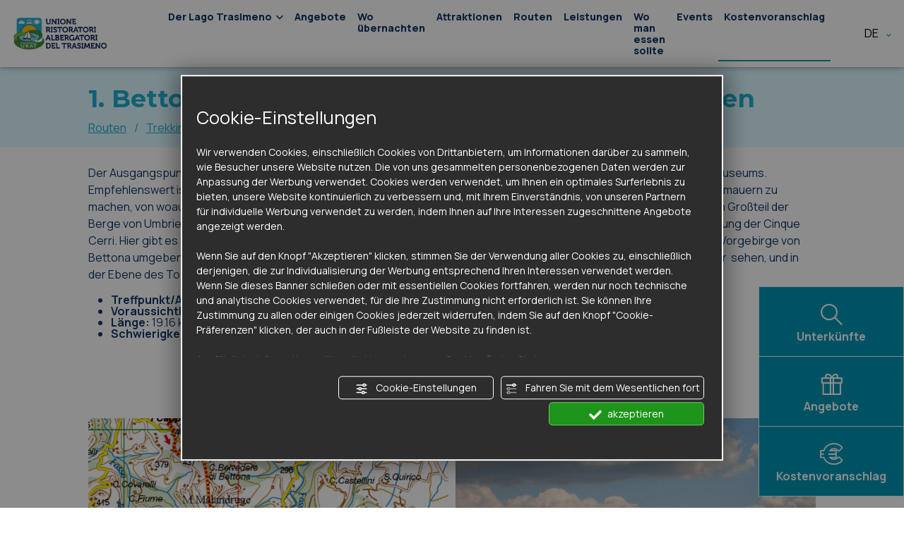

--- FILE ---
content_type: text/html; charset=UTF-8
request_url: https://www.lagotrasimeno.net/de/1-bettona-collemancio-lago-trasimeno-umbrien-s10
body_size: 7696
content:
<!DOCTYPE html>
<html lang="de">
    <head>
        <meta charset="UTF-8">
        <meta name="viewport" content="width=device-width, initial-scale=1">
        <meta name="google-site-verification" content="fhxKH4JbdDilI_g-HmCzerlDs__1HfWB4S23iFvBFBc" />
        <meta name="facebook-domain-verification" content="raipfhxaa7k2lrkcuz0lfn3h8qgiop" />
        
        <link rel="apple-touch-icon" sizes="180x180" href="/favicons/apple-touch-icon.png">
<link rel="icon" type="image/png" sizes="32x32" href="/favicons/favicon-32x32.png">
<link rel="icon" type="image/png" sizes="16x16" href="/favicons/favicon-16x16.png">
<link rel="manifest" href="/favicons/site.webmanifest">
<link rel="mask-icon" href="/favicons/safari-pinned-tab.svg" color="#5bbad5">
<link rel="shortcut icon" href="/favicons/favicon.ico">
<meta name="msapplication-TileColor" content="#00aba9">
<meta name="msapplication-config" content="/favicons/browserconfig.xml">
<meta name="theme-color" content="#ffffff">
            
<title>1. Bettona - Collemancio, Lago Trasimeno, Umbrien, Trekking-Route | Lago Trasimeno Consorzio URAT</title>
<meta name="description" content="Entdecken&#x20;Sie&#x20;jetzt&#x20;die&#x20;besten&#x20;Trekking-Routen&#x20;in&#x20;der&#x20;N&#x00E4;he&#x20;des&#x20;Trasimenischen&#x20;Sees&#x20;wie&#x20;1.&#x20;Bettona&#x20;-&#x20;Collemancio,&#x20;Lago&#x20;Trasimeno,&#x20;Umbrien&#x3A;&#x20;fordern&#x20;Sie&#x20;jetzt&#x20;weitere&#x20;Infos&#x20;an." />
<link rel="canonical" href="https://www.lagotrasimeno.net/de/1-bettona-collemancio-lago-trasimeno-umbrien-s10" />
                    <link rel="alternate" href="https://www.lagotrasimeno.net/it/1-bettona-collemancio-s10" hreflang="it" />
                        <link rel="alternate" href="https://www.lagotrasimeno.net/en/bettona-collemancio-s10" hreflang="en" />
                        <link rel="alternate" href="https://www.lagotrasimeno.net/fr/1-bettona-collemancio-lac-trasimene-ombrie-s10" hreflang="fr" />
                        <link rel="alternate" href="https://www.lagotrasimeno.net/de/1-bettona-collemancio-lago-trasimeno-umbrien-s10" hreflang="de" />
                        <link rel="alternate" href="https://www.lagotrasimeno.net/nl/1-bettona-collemancio-trasimenomeer-umbrie-s10" hreflang="nl" />
    
    <link rel="alternate" href="https://www.lagotrasimeno.net/en/bettona-collemancio-s10" hreflang="x-default" />

        <!-- Google Tag Manager -->
        <script>
        window.dataLayer = window.dataLayer || [];
        function gtag() {
            dataLayer.push(arguments);
        }
   
        gtag("consent", "default", {
            ad_storage: "denied",
            analytics_storage: "denied",
            wait_for_update: 1000 // milliseconds
        });

        // Improve ad click measurement quality (optional)
        gtag('set', 'url_passthrough', true);
  
        // Further redact your ads data (optional)
        gtag("set", "ads_data_redaction", true);

                </script>
        <script>(function(w,d,s,l,i){w[l]=w[l]||[];w[l].push({'gtm.start':
        new Date().getTime(),event:'gtm.js'});var f=d.getElementsByTagName(s)[0],
        j=d.createElement(s),dl=l!='dataLayer'?'&l='+l:'';j.async=true;j.src=
        'https://www.googletagmanager.com/gtm.js?id='+i+dl;f.parentNode.insertBefore(j,f);
        })(window,document,'script','dataLayer','GTM-5HK29VD');</script>
        <!-- End Google Tag Manager -->
        
                    <link rel="stylesheet" href="/build/app_fe.c2b17b19.css">
        
            <script>
window.flash_messages = []
</script>                <script src="/build/runtime.9ef90c19.js" defer></script><script src="/build/525.9898b556.js" defer></script><script src="/build/640.a63ad1d3.js" defer></script><script src="/build/app_fe.2e7ce799.js" defer></script>
        
    
<script type="text/javascript" src="https://nc.admin.abc.sm/scripts/cookies_policy/8803-de-cookies-policy.js" defer></script>
            </head>
    <body class="">
        <div id="page-top"></div>
<div class="menu barra-fixed">
    <div class="container-fluid">
        <div class="d-none d-xl-block">
            <div class="menu-desktop">
    <div class="row">
        <div class="col-2">
            <div class="cont-voce cont-logo">
                <a title="Homepage" href="/de/">
                    <img class="logo" src="/assets/frontend/img/common/logo-colorato.jpg" alt="Logo Lago Trasimeno Consorzio URAT" width="133" height="48">
                </a>
            </div>
        </div>
        <div class="col-9">
            <div class="cont-voce cont-pagine">
                <div class="menu-pagine navbar navbar-expand-xl">
    <ul class="navbar-nav">
        <li class="nav-item d-block d-xl-none">
            <a class="nav-link" href="/de/">Home</a>
        </li>

                        <li class="nav-item">
            <a class="nav-link dropdown-toggle" href="#" id="dropdownMenuTrasimeno" role="button" data-bs-toggle="dropdown" aria-expanded="false">
                Der Lago Trasimeno
                <i class="icon-angolo"></i>
            </a>
            <ul class="dropdown-menu nav-pagine" aria-labelledby="dropdownMenuTrasimeno">
                                    <li><a class="dropdown-item" href="/de/wie-man-anreist-und-herumkommt-s1">Wie man anreist und herumkommt</a></li>
                                    <li><a class="dropdown-item" href="/de/qualitaet-der-umwelt-s2">Qualität der Umwelt</a></li>
                                    <li><a class="dropdown-item" href="/de/die-gemeinden-s3">Die Gemeinden</a></li>
                                    <li><a class="dropdown-item" href="/de/touristische-gegend-s5">Touristische Gegend</a></li>
                                    <li><a class="dropdown-item" href="/de/der-park-und-die-inseln-s6">Der Park und die Inseln</a></li>
                                    <li><a class="dropdown-item" href="/de/typische-produkte-s7">Typische Produkte</a></li>
                                    <li><a class="dropdown-item" href="/de/hundefreundlicher-urlaub-am-lago-trasimeno-s89">Pet Friendly</a></li>
                            </ul>
        </li>
        
        <li class="nav-item">
            <a class="nav-link" href="/de/angebote">Angebote</a>
        </li>

        <li class="nav-item">
            <a class="nav-link" href="/de/gastfreundschaft-m2">Wo übernachten</a>
        </li>

        <li class="nav-item">
            <a class="nav-link" href="/de/attraktionen-m3">Attraktionen</a>
        </li>

        <li class="nav-item">
            <a class="nav-link" href="/de/routen-m4">Routen</a>
        </li>

        <li class="nav-item">
            <a class="nav-link" href="/de/leistungen-m5">Leistungen</a>
        </li>

        <li class="nav-item">
            <a class="nav-link" href="/de/wo-man-essen-kann-m6">Wo man essen sollte</a>
        </li>

        <li class="nav-item">
            <a class="nav-link" href="/de/veranstaltungen">Events</a>
        </li>

        <li class="nav-item menu-preventivo">
            <a class="nav-link" href="/de/angebotsanforderung">Kostenvoranschlag</a>
        </li>
    </ul>
</div>            </div>
        </div>
        <div class="col-1">
            <div class="cont-voce cont-lang">
                <div class="dropdown menu-lang">
    <button class="dropdown-toggle" type="button" id="dropdownMenuLang" data-bs-toggle="dropdown" data-bs-display="static">
        de&nbsp;<i class="icon-angolo"></i>
    </button>
    <div class="dropdown-menu" aria-labelledby="dropdownMenuLang">
                    <a 
             class="dropdown-item" 
             href="https://www.lagotrasimeno.net/it/1-bettona-collemancio-s10" 
            >
                it
            </a>
                    <a 
             class="dropdown-item" 
             href="https://www.lagotrasimeno.net/en/bettona-collemancio-s10" 
            >
                en
            </a>
                    <a 
             class="dropdown-item" 
             href="https://www.lagotrasimeno.net/fr/1-bettona-collemancio-lac-trasimene-ombrie-s10" 
            >
                fr
            </a>
                    <a 
             class="dropdown-item disabled" 
             href="https://www.lagotrasimeno.net/de/1-bettona-collemancio-lago-trasimeno-umbrien-s10" 
            >
                de
            </a>
                    <a 
             class="dropdown-item" 
             href="https://www.lagotrasimeno.net/nl/1-bettona-collemancio-trasimenomeer-umbrie-s10" 
            >
                nl
            </a>
            </div>
</div>            </div>
        </div>
    </div>
            <div class="icone-fixed">
    <a href="/de/gastfreundschaft-m2" class="btn icone-alloggi">
        <i class="icon-search"></i>
        <div class="txt">Unterkünfte</div>
    </a>
    <a href="/de/angebote" class="btn icone-offerte">
        <i class="icon-regalo"></i>
        <div class="txt">Angebote</div>
    </a>
    <a href="/de/angebotsanforderung" class="btn icone-contatti">
        <i class="icon-euro"></i>
        <div class="txt">Kostenvoranschlag</div>
    </a>
</div>    </div>        </div>
    </div>
    <div class="d-xl-none">
        <div class="menu-mobile">
    <div class="cont-voce cont-hamburger">
        <button class="show-menu">
            <svg width="60" height="60" viewBox="0 0 100 100">
                <path class="line line1" d="M 20,29.000046 H 80.000231 C 80.000231,29.000046 94.498839,28.817352 94.532987,66.711331 94.543142,77.980673 90.966081,81.670246 85.259173,81.668997 79.552261,81.667751 75.000211,74.999942 75.000211,74.999942 L 25.000021,25.000058" />
                <path class="line line2" d="M 20,50 H 80" />
                <path class="line line3" d="M 20,70.999954 H 80.000231 C 80.000231,70.999954 94.498839,71.182648 94.532987,33.288669 94.543142,22.019327 90.966081,18.329754 85.259173,18.331003 79.552261,18.332249 75.000211,25.000058 75.000211,25.000058 L 25.000021,74.999942" />
            </svg>
        </button>
    </div>

    <div class="cont-voce cont-logo">
        <a title="Homepage" href="/de/">
            <img class="logo" src="/assets/frontend/img/common/logo-colorato.jpg" alt="Logo Lago Trasimeno Consorzio URAT" width="133" height="48">
        </a>
    </div>

    <div class="cont-voce cont-cerca">
        <a href="/de/gastfreundschaft-m2"><i class="icon-cerca-alloggio"></i></a>
    </div>
</div>                    <div class="icone-fixed-mobile">
    <a href="/de/angebote" class="btn icone-offerte">
        <i class="icon-regalo"></i>
        <div class="txt">Angebote</div>
    </a>
    <a href="/de/angebotsanforderung" class="btn icone-contatti">
        <i class="icon-euro"></i>
        <div class="txt">Kostenvoranschlag</div>
    </a>
</div>            </div>
</div>
<div class="menu menu-mobile-content"> 
    <div class="container-fluid">
        <div class="cont-pagine">
            <div class="menu-pagine navbar navbar-expand-xl">
    <ul class="navbar-nav">
        <li class="nav-item d-block d-xl-none">
            <a class="nav-link" href="/de/">Home</a>
        </li>

                        <li class="nav-item">
            <a class="nav-link dropdown-toggle" href="#" id="dropdownMenuTrasimeno" role="button" data-bs-toggle="dropdown" aria-expanded="false">
                Der Lago Trasimeno
                <i class="icon-angolo"></i>
            </a>
            <ul class="dropdown-menu nav-pagine" aria-labelledby="dropdownMenuTrasimeno">
                                    <li><a class="dropdown-item" href="/de/wie-man-anreist-und-herumkommt-s1">Wie man anreist und herumkommt</a></li>
                                    <li><a class="dropdown-item" href="/de/qualitaet-der-umwelt-s2">Qualität der Umwelt</a></li>
                                    <li><a class="dropdown-item" href="/de/die-gemeinden-s3">Die Gemeinden</a></li>
                                    <li><a class="dropdown-item" href="/de/touristische-gegend-s5">Touristische Gegend</a></li>
                                    <li><a class="dropdown-item" href="/de/der-park-und-die-inseln-s6">Der Park und die Inseln</a></li>
                                    <li><a class="dropdown-item" href="/de/typische-produkte-s7">Typische Produkte</a></li>
                                    <li><a class="dropdown-item" href="/de/hundefreundlicher-urlaub-am-lago-trasimeno-s89">Pet Friendly</a></li>
                            </ul>
        </li>
        
        <li class="nav-item">
            <a class="nav-link" href="/de/angebote">Angebote</a>
        </li>

        <li class="nav-item">
            <a class="nav-link" href="/de/gastfreundschaft-m2">Wo übernachten</a>
        </li>

        <li class="nav-item">
            <a class="nav-link" href="/de/attraktionen-m3">Attraktionen</a>
        </li>

        <li class="nav-item">
            <a class="nav-link" href="/de/routen-m4">Routen</a>
        </li>

        <li class="nav-item">
            <a class="nav-link" href="/de/leistungen-m5">Leistungen</a>
        </li>

        <li class="nav-item">
            <a class="nav-link" href="/de/wo-man-essen-kann-m6">Wo man essen sollte</a>
        </li>

        <li class="nav-item">
            <a class="nav-link" href="/de/veranstaltungen">Events</a>
        </li>

        <li class="nav-item menu-preventivo">
            <a class="nav-link" href="/de/angebotsanforderung">Kostenvoranschlag</a>
        </li>
    </ul>
</div>        </div>

        <div class="cont-lang">
            <div class="dropdown menu-lang">
    <button class="dropdown-toggle" type="button" id="dropdownMenuLang" data-bs-toggle="dropdown" data-bs-display="static">
        de&nbsp;<i class="icon-angolo"></i>
    </button>
    <div class="dropdown-menu" aria-labelledby="dropdownMenuLang">
                    <a 
             class="dropdown-item" 
             href="https://www.lagotrasimeno.net/it/1-bettona-collemancio-s10" 
            >
                it
            </a>
                    <a 
             class="dropdown-item" 
             href="https://www.lagotrasimeno.net/en/bettona-collemancio-s10" 
            >
                en
            </a>
                    <a 
             class="dropdown-item" 
             href="https://www.lagotrasimeno.net/fr/1-bettona-collemancio-lac-trasimene-ombrie-s10" 
            >
                fr
            </a>
                    <a 
             class="dropdown-item disabled" 
             href="https://www.lagotrasimeno.net/de/1-bettona-collemancio-lago-trasimeno-umbrien-s10" 
            >
                de
            </a>
                    <a 
             class="dropdown-item" 
             href="https://www.lagotrasimeno.net/nl/1-bettona-collemancio-trasimenomeer-umbrie-s10" 
            >
                nl
            </a>
            </div>
</div>        </div>
    </div>
</div> <div class="pagina-statica">
    <div class="header">
        <div class="container-fluid">
            <div class="row">
                <div class="offset-sm-1 col-sm-10">
                    <h1>1. Bettona - Collemancio, Lago Trasimeno, Umbrien</h1>
                    <div class="breadcrumb">
                                            <a href="/de/routen-m4">Routen</a>
                                                                <div class="breadcrumb-separator">/</div>
                                                                <a href="/de/trekking-c28">Trekking</a>
                                    </div>
                </div>
            </div>
        </div>
    </div>

            <div class="container-fluid descrizione blocco">
            <div class="row">
                <div class="offset-sm-1 col-sm-10">
                    <p>Der Ausgangspunkt dieser Wanderroute ist die zentrale Piazza von Bettona, in der Nähe der Kirche, dem Rathaus und des Museums. Empfehlenswert ist, vor Beginn der Wanderung einen Spaziergang durch die engen Gassen der Altstadt innerhalb der Stadtmauern zu machen, von woaus man einen beeindruckenden Panoramablick über das Tal von Assisi, auf die sanften Bergketten und den Großteil der Berge von Umbrien geniessen kann. Von Bettona führt der Wanderweg zunächst &nbsp;über die Asphaltstrasse aufwärts in Richtung der Cinque Cerri. Hier gibt es verschiedene Möglichkeiten über die bewaldeten Hügel weiterzugehen, die im Westen und im Süden das Vorgebirge von Bettona umgeben. Von diesem strategischen Aussichtspunkt kann man in der Umgebung von Bettona das Kapuzinerkloster &nbsp;sehen, und in der Ebene des Topino die Villa del Boccaglione, die sich in der Nähe der Passage von Bettona befindet.</p><ul><li><strong>Treffpunkt/Ausgangspunkt:</strong> Bettona</li><li><strong>Voraussichtliche Dauer:</strong> 04:45 h</li><li><strong>Länge:</strong> 19.16 km</li><li><strong>Schwierigkeitsgrad:</strong> mittelschwer</li></ul>
                </div>
            </div>
        </div>
    
            <div class="photo-gallery">
    <div class="container-fluid">
        <div class="row">
            <div class="col-1 col-md-1">
                <div class="btn slider-prev"><i class="icon-left-arr"></i></div>
            </div>
            <div class="col-10 col-md-10">
                <div class="swiper swiper-gallery">
                    <div class="swiper-wrapper">
                                                                                
                            <div class="swiper-slide">
                                <a class="g-photo hover" href="/uploads/images/photos/62610f6b5916c359517136.png" data-lightbox="gallery" target="_blank"> 
                                    <img 
                                        src="https&#x3A;&#x2F;&#x2F;www.lagotrasimeno.net&#x2F;media&#x2F;cache&#x2F;fe_gallery_lg&#x2F;uploads&#x2F;images&#x2F;photos&#x2F;62610f6b5916c359517136.png" 
                                        class="img-fluid hover" 
                                        alt="1.&#x20;Bettona&#x20;-&#x20;Collemancio,&#x20;Lago&#x20;Trasimeno,&#x20;Umbrien&#x20;0"
                                        width="790"
                                        height="560"
                                    />
                                </a>
                            </div>
                                                                                
                            <div class="swiper-slide">
                                <a class="g-photo hover" href="/uploads/images/photos/62610f6c2d5b5400099431.jpg" data-lightbox="gallery" target="_blank"> 
                                    <img 
                                        src="https&#x3A;&#x2F;&#x2F;www.lagotrasimeno.net&#x2F;media&#x2F;cache&#x2F;fe_gallery_lg&#x2F;uploads&#x2F;images&#x2F;photos&#x2F;62610f6c2d5b5400099431.jpg" 
                                        class="img-fluid hover" 
                                        alt="1.&#x20;Bettona&#x20;-&#x20;Collemancio,&#x20;Lago&#x20;Trasimeno,&#x20;Umbrien&#x20;1"
                                        width="790"
                                        height="560"
                                    />
                                </a>
                            </div>
                                                                                
                            <div class="swiper-slide">
                                <a class="g-photo hover" href="/uploads/images/photos/62610f6c6b60c923701454.jpg" data-lightbox="gallery" target="_blank"> 
                                    <img 
                                        src="https&#x3A;&#x2F;&#x2F;www.lagotrasimeno.net&#x2F;media&#x2F;cache&#x2F;fe_gallery_lg&#x2F;uploads&#x2F;images&#x2F;photos&#x2F;62610f6c6b60c923701454.jpg" 
                                        class="img-fluid hover" 
                                        alt="1.&#x20;Bettona&#x20;-&#x20;Collemancio,&#x20;Lago&#x20;Trasimeno,&#x20;Umbrien&#x20;2"
                                        width="790"
                                        height="560"
                                    />
                                </a>
                            </div>
                                                                                
                            <div class="swiper-slide">
                                <a class="g-photo hover" href="/uploads/images/photos/62610f6c9be61083340022.jpg" data-lightbox="gallery" target="_blank"> 
                                    <img 
                                        src="https&#x3A;&#x2F;&#x2F;www.lagotrasimeno.net&#x2F;media&#x2F;cache&#x2F;fe_gallery_lg&#x2F;uploads&#x2F;images&#x2F;photos&#x2F;62610f6c9be61083340022.jpg" 
                                        class="img-fluid hover" 
                                        alt="1.&#x20;Bettona&#x20;-&#x20;Collemancio,&#x20;Lago&#x20;Trasimeno,&#x20;Umbrien&#x20;3"
                                        width="790"
                                        height="560"
                                    />
                                </a>
                            </div>
                                            </div>
                </div>
            </div>
            <div class="col-1 col-md-1">
                <div class="btn slider-next"><i class="icon-right-arr"></i></div>
            </div>
        </div>
    </div>
</div>    
            <div class="allegati">
    <div class="container-fluid">
        <div class="row">
            <div class="offset-sm-1 col-sm-10">
                <h4>Download &amp; Anhänge</h4>
                <div class="cont-allegati">
                                            <a class="btn btn-secondary" href="/uploads/attachments/62dea660a5bc3102904577.zip" target="_blank"><img src="/assets/frontend/img/common/allegato.svg" />FILE GPX</a>
                                            <a class="btn btn-secondary" href="/uploads/attachments/62dea68c755a1420720174.kml" target="_blank"><img src="/assets/frontend/img/common/allegato.svg" />FILE KML</a>
                                            <a class="btn btn-secondary" href="/uploads/attachments/62dea69c906d1690369355.png" target="_blank"><img src="/assets/frontend/img/common/allegato.svg" />FILE MAP</a>
                                    </div>
            </div>
        </div>
    </div>
</div>    
            <div class="elenco-offerte-slider">
    <div class="container-fluid">
        <h2 class="text-center">Die Angebote der Region</h2>
        <div class="row">
            <div class="col-1 col-md-1">
                <div class="btn slider-prev"><i class="icon-left-arr"></i></div>
            </div>
            <div class="col-10 col-md-10">
                <div class="swiper swiper-offer">
                    <div class="swiper-wrapper">
                                                                                                            
                            <div class="swiper-slide">
                                <a href="/de/sonderangebot-7-6-o34" class="hover">
                                    <picture>
                                        <source srcset="https&#x3A;&#x2F;&#x2F;www.lagotrasimeno.net&#x2F;media&#x2F;cache&#x2F;fe_offer_img_webp&#x2F;uploads&#x2F;images&#x2F;offers&#x2F;630eff1046118948660014.png.webp" width="510" height="350" type="image/webp" loading="lazy">
                                        <img src="https&#x3A;&#x2F;&#x2F;www.lagotrasimeno.net&#x2F;media&#x2F;cache&#x2F;fe_offer_img&#x2F;uploads&#x2F;images&#x2F;offers&#x2F;630eff1046118948660014.png" class="img-fluid" alt="SONDERANGEBOT 7=6" width="510" height="350" loading="lazy">
                                    </picture>
                                </a>
                                <div class="slider-info">
                                    <h4>SONDERANGEBOT 7=6</h4>

                                                                            <div class="cont-prezzo">Ab dem <span class="prezzo">368,00&nbsp;€</span></div>
                                    
                                    <div class="scopri">
    <a href="/de/sonderangebot-7-6-o34">
        <i class="icon-ellisse"></i>
        <div class="label">Mehr erfahren</div>
    </a>
</div>                                </div>
                            </div>
                                                                                                            
                            <div class="swiper-slide">
                                <a href="/de/juli-am-trasimeno-see-o87" class="hover">
                                    <picture>
                                        <source srcset="https&#x3A;&#x2F;&#x2F;www.lagotrasimeno.net&#x2F;media&#x2F;cache&#x2F;fe_offer_img_webp&#x2F;uploads&#x2F;images&#x2F;offers&#x2F;693290f78684b028363852.jpg.webp" width="510" height="350" type="image/webp" loading="lazy">
                                        <img src="https&#x3A;&#x2F;&#x2F;www.lagotrasimeno.net&#x2F;media&#x2F;cache&#x2F;fe_offer_img&#x2F;uploads&#x2F;images&#x2F;offers&#x2F;693290f78684b028363852.jpg" class="img-fluid" alt="JULI AM TRASIMENO-SEE" width="510" height="350" loading="lazy">
                                    </picture>
                                </a>
                                <div class="slider-info">
                                    <h4>JULI AM TRASIMENO-SEE</h4>

                                                                            <div class="cont-prezzo">Ab dem <span class="prezzo">86,00&nbsp;€</span></div>
                                    
                                    <div class="scopri">
    <a href="/de/juli-am-trasimeno-see-o87">
        <i class="icon-ellisse"></i>
        <div class="label">Mehr erfahren</div>
    </a>
</div>                                </div>
                            </div>
                                                                                                            
                            <div class="swiper-slide">
                                <a href="/de/sonderangebot-7-6-or-14-12-im-mobilhome-classic-o26" class="hover">
                                    <picture>
                                        <source srcset="https&#x3A;&#x2F;&#x2F;www.lagotrasimeno.net&#x2F;media&#x2F;cache&#x2F;fe_offer_img_webp&#x2F;uploads&#x2F;images&#x2F;offers&#x2F;632dae0bd5b68992214034.jpg.webp" width="510" height="350" type="image/webp" loading="lazy">
                                        <img src="https&#x3A;&#x2F;&#x2F;www.lagotrasimeno.net&#x2F;media&#x2F;cache&#x2F;fe_offer_img&#x2F;uploads&#x2F;images&#x2F;offers&#x2F;632dae0bd5b68992214034.jpg" class="img-fluid" alt="👑Sonderangebot 7=6 or 14=12 im Mobilhome Classic" width="510" height="350" loading="lazy">
                                    </picture>
                                </a>
                                <div class="slider-info">
                                    <h4>👑Sonderangebot 7=6 or 14=12 im Mobilhome Classic</h4>

                                                                            <div class="cont-prezzo">Ab dem <span class="prezzo">390,00&nbsp;€</span></div>
                                    
                                    <div class="scopri">
    <a href="/de/sonderangebot-7-6-or-14-12-im-mobilhome-classic-o26">
        <i class="icon-ellisse"></i>
        <div class="label">Mehr erfahren</div>
    </a>
</div>                                </div>
                            </div>
                                                                                                            
                            <div class="swiper-slide">
                                <a href="/de/sonderangebote-2026-unterkuenfte-o80" class="hover">
                                    <picture>
                                        <source srcset="https&#x3A;&#x2F;&#x2F;www.lagotrasimeno.net&#x2F;media&#x2F;cache&#x2F;fe_offer_img_webp&#x2F;uploads&#x2F;images&#x2F;offers&#x2F;686be92b47ad5189430812.jpg.webp" width="510" height="350" type="image/webp" loading="lazy">
                                        <img src="https&#x3A;&#x2F;&#x2F;www.lagotrasimeno.net&#x2F;media&#x2F;cache&#x2F;fe_offer_img&#x2F;uploads&#x2F;images&#x2F;offers&#x2F;686be92b47ad5189430812.jpg" class="img-fluid" alt="SONDERANGEBOTE 2026 UNTERKÜNFTE" width="510" height="350" loading="lazy">
                                    </picture>
                                </a>
                                <div class="slider-info">
                                    <h4>SONDERANGEBOTE 2026 UNTERKÜNFTE</h4>

                                                                            <div class="cont-prezzo">Ab dem <span class="prezzo">370,00&nbsp;€</span></div>
                                    
                                    <div class="scopri">
    <a href="/de/sonderangebote-2026-unterkuenfte-o80">
        <i class="icon-ellisse"></i>
        <div class="label">Mehr erfahren</div>
    </a>
</div>                                </div>
                            </div>
                                                                                                            
                            <div class="swiper-slide">
                                <a href="/de/sonderangebot-fuer-den-sommer-2026-appartements-mit-2-bis-6-betten-struktur-mit-schwimmbad-und-ueberdachtem-parkplatz-o84" class="hover">
                                    <picture>
                                        <source srcset="https&#x3A;&#x2F;&#x2F;www.lagotrasimeno.net&#x2F;media&#x2F;cache&#x2F;fe_offer_img_webp&#x2F;uploads&#x2F;images&#x2F;offers&#x2F;670e26135720a435728981.JPG.webp" width="510" height="350" type="image/webp" loading="lazy">
                                        <img src="https&#x3A;&#x2F;&#x2F;www.lagotrasimeno.net&#x2F;media&#x2F;cache&#x2F;fe_offer_img&#x2F;uploads&#x2F;images&#x2F;offers&#x2F;670e26135720a435728981.JPG" class="img-fluid" alt="Sonderangebot für den Sommer 2026  !!!!!! Appartements mit 2 bis 6 Betten. Struktur mit Schwimmbad und überdachtem Parkplatz" width="510" height="350" loading="lazy">
                                    </picture>
                                </a>
                                <div class="slider-info">
                                    <h4>Sonderangebot für den Sommer 2026 !!!!!! Appartements mit 2 bis 6
Betten. Struktur mit Schwimmbad und ...</h4>

                                                                            <div class="cont-prezzo">Ab dem <span class="prezzo">400,00&nbsp;€</span></div>
                                    
                                    <div class="scopri">
    <a href="/de/sonderangebot-fuer-den-sommer-2026-appartements-mit-2-bis-6-betten-struktur-mit-schwimmbad-und-ueberdachtem-parkplatz-o84">
        <i class="icon-ellisse"></i>
        <div class="label">Mehr erfahren</div>
    </a>
</div>                                </div>
                            </div>
                                            </div>
                </div>
            </div>
            <div class="col-1 col-md-1">
                <div class="btn slider-next"><i class="icon-right-arr"></i></div>
            </div>
        </div>
        <div class="row">
            <div class="col-12">
                <hr>
                <div class="text-center">
                    <div class="link-freccia">
    <a href="/de/angebote">
        <span class="cont-icona"><i class="icon-right-arrow"></i></span>
        <span class="label">Alle Angebote</span> 
    </a>
</div>                </div>
            </div>
        </div>
    </div>
</div>    </div>
<footer>
    <div class="cont-lasciati-ispirare" style="background-image: url('/assets/frontend/img/common/footer-lasciati-ispirare.jpg');">
    <div class="background-img"></div>
    <div class="cont-newsletter">
    <div class="sfumatura"></div>
    <div class="container-fluid">
        <div class="cont-form-iscrizione">
            <div class="form-iscrizione">
                <div class="newsletter-titolo">Abonnieren Sie unseren Newsletter</div>
                <form class="newsletter">
                    <div class="row">
                        <div class="col-12 col-md-9 order-1 order-md-1">
                            <div class="cont-input">
                                <input type="email" name="email" placeholder="E-Mail" class="newsletter-email form-control" required>
                            </div>
                        </div>
                        <div class="col-6 offset-3 col-md-3 offset-md-0 order-3 order-md-2">
                            <div class="cont-submit d-grid mb-3">
                                <button class="btn btn-primary"> Registrieren Sie sich</button>
                            </div>
                        </div>
                        <div class="col-12 order-2 order-md-3">
                            <div class="form-check">
                                <input class="form-check-input" type="checkbox" name="privacyAccepted" id="privacyNewsletterFooter" required>
                                <label class="form-check-label" for="privacyNewsletterFooter">
                                    Ich habe die <a href="https://admin.abc.sm/scripts/de-8803-privacy-policy.php" target="_blank">Privacy Policy</a> gelesen und stimme der Datenverarbeitung zu
                                </label>
                            </div>
                        </div>
                    </div>
                    <div class="cont-privacy">
                    </div>
                    <div class="msg"></div>
                </form>
            </div>
        </div>
    </div>
</div>
    <div class="footer-hover">
        <h2>Lassen Sie sich inspirieren</h2>
    </div>
</div>
    <div class="cont-youtube d-none d-lg-block">
    <div class="container-fluid">
        <div class="row">
            <div class="offset-sm-1 col-sm-10">
                <div class="row">
                    <div class="col-4">
                        <div class="btn box-img box-youtube" data-id="https://www.youtube.com/embed/Z1MIBe_UDVI?autoplay=1&controls=0&start=0&end=0&modestbranding=1&wmode=transparent&enablejsapi=1&loop=0&rel=0&mute=1">
                            <picture>
                                <source srcset="/assets/frontend/img/common/footer-video-1.webp" width="600" height="290" type="image/webp" loading="lazy" class="img-fluid">
                                <img src="/assets/frontend/img/common/footer-video-1.jpg" alt="" width="520" height="290" loading="lazy" class="img-fluid">
                            </picture>

                            <div class="background-img"></div>

                            <div class="hover-youtube">
                                <i class="icon-youtube"></i>
                                <div class="txt-youtube">Lake</div>
                            </div>
                        </div>
                    </div>
                    
                    <div class="col-4">
                        <div class="btn box-img box-youtube" data-id="https://www.youtube.com/embed/xhg8beNHOxg?autoplay=1&controls=0&start=0&end=0&modestbranding=1&wmode=transparent&enablejsapi=1&loop=0&rel=0&mute=1">
                            <picture>
                                <source srcset="/assets/frontend/img/common/footer-video-2.webp" width="520" height="290" type="image/webp" loading="lazy" class="img-fluid">
                                <img src="/assets/frontend/img/common/footer-video-2.jpg" alt="" width="520" height="290" loading="lazy" class="img-fluid">
                            </picture>
                            
                            <div class="background-img"></div>

                            <div class="hover-youtube">
                                <i class="icon-youtube"></i>
                                <div class="txt-youtube">Trekking</div>
                            </div>
                        </div>
                    </div>

                    <div class="col-4">
                        <div class="btn box-img box-youtube" data-id="https://www.youtube.com/embed/oqH2hsZlkdY?autoplay=1&controls=0&start=0&end=0&modestbranding=1&wmode=transparent&enablejsapi=1&loop=0&rel=0&mute=1">
                            <picture>
                                <source srcset="/assets/frontend/img/common/footer-video-3.webp" width="520" height="290" type="image/webp" loading="lazy" class="img-fluid">
                                <img src="/assets/frontend/img/common/footer-video-3.jpg" alt="" width="520" height="290" loading="lazy" class="img-fluid">
                            </picture>
                            
                            <div class="background-img"></div>

                            <div class="hover-youtube">
                                <i class="icon-youtube"></i>
                                <div class="txt-youtube">Bike</div>
                            </div>
                        </div>
                    </div>
                </div>
            </div>
        </div>
    </div>
</div>
    <div class="container-fluid">
        <div class="row">
            <div class="offset-sm-1 col-sm-10">
                
<div class="cont-contacts-social">
    <div class="row">
        <div class="col-lg-4 order-4 order-md-1">
            <div class="cont-address">
                <div class="cont-logo">
                    <img class="logo" src="/assets/frontend/img/common/logo-colorato.jpg" alt="Logo Lago Trasimeno Consorzio URAT" loading="lazy" width="205" height="73">
                </div>
                <div class="dati-anagrafici">
<b class="titolo">Lago Trasimeno - Consorzio U.R.A.T.</b><br>
Piazza Gramsci, 1<br>
c/o Palazzo del Comune 06061<br>
Castiglione Del Lago <span class="prov">(Pg)</span><br>
<i class="icon-phone-call"></i>&nbsp;Tel. <a href="tel:075&#x2F;951307">075/951307</a> - <a href="tel:3342127910">3342127910</a><br />
<i class="icon-mail"></i>&nbsp;E-mail <a href="mailto:urat@lagotrasimeno.net">urat@lagotrasimeno.net</a>
</div>            </div>
        </div>
                <div class="col-md-6 col-lg-4 order-2 order-md-3">
            <div class="cont-info">
                <div class="cont-titolo"><span class="titolo">Weitere Infos &amp; Leistungen</span></div>
                <div class="cont-links">
                    <div class="link"><a href="/de/katalog-herunterladen-trasimeno-und-unterkunft-2025-s8">Katalog Trasimeno</a></div>
                    <div class="link"><a target="_blank" rel="nofollow" href="/uploads/attachments/64b8e5c1e6f7a916938695.pdf">Guide to the typical Producers and Restaurants of Lake Trasimeno</a></div>
                    <div class="link"><a target="_blank" rel="nofollow" href="https://www.lagotrasimeno.net/brochure/intorno_trasimeno.pdf">Rund um den Trasimener</a></div>
                    <div class="link"><a href="/de/kontakt-s9">Kontakt</a></div>
                    <div class="link"><a href="/de/wer-wir-sind-s82">Wer wir sind</a></div>
                                    </div>
            </div>
        </div>
        <div class="col-md-6 col-lg-4 order-3 order-md-4">
            <div class="cont-social">
                <div class="cont-titolo"><span class="titolo">Folgen Sie uns auf unseren sozialen Kanälen</span></div>
                <div class="cont-icons">
                    <a href="https://www.instagram.com/porteaperte_trasimeno/" target="_blank"><i class="icon icon-instagram"></i></a>
                    <a href="https://www.facebook.com/porteapertealtrasimeno/" target="_blank"><i class="icon icon-facebook"></i></a>
                    <a href="https://www.facebook.com/consorziourat/" target="_blank"><i class="icon icon-facebook"></i></a>
                    <a href="https://www.youtube.com/@porteapertealtrasimeno668" target="_blank"><i class="icon icon-youtube"></i></a>
                </div>
            </div>
        </div>
    </div>
</div>
                
                <hr>
                <div class="cont-sponsor">
    <div class="row">
        <div class="col-12 col-lg-4 col-xl-6">
            Gemeinsame Initiative zur Förderung des Tourismus, die vom URAT-Konsortium zusammen mit dem Fremdenverkehrsverband Trasimeno und den Mitgliedern von “Trasimeno 2024” gefördert und durchgeführt wird
        </div>
        <div class="col-12 col-lg-8 col-xl-6">
            <div class="sponsor">
                <div class="sponsor-row">
                    <!-- <img src="/assets/frontend/img/common/unione-europea.jpg" alt="Unione Europea" loading="lazy" width="53" height="47">
                    <img src="/assets/frontend/img/common/rep-italiana.jpg" alt="Repubblica Italiana" loading="lazy" width="48" height="54">
                    <img src="/assets/frontend/img/common/umbria-regione.jpg" alt="Regione Umbria" loading="lazy" width="44" height="50">
                    <img src="/assets/frontend/img/common/terre-perugino.jpg" alt="Terre Perugino" loading="lazy" width="90" height="50">
                    <img src="/assets/frontend/img/common/terre-trasimeno.jpg" alt="Terre Trasimeno" loading="lazy" width="90" height="50">
                    <img src="/assets/frontend/img/common/unione-europea-fondo.jpg" alt="Unione Europea" loading="lazy" width="148" height="59">
                    <img src="/assets/frontend/img/common/reppubblica-italiana.jpg" alt="Repubblica Italiana" loading="lazy" width="54" height="62">
                    <img src="/assets/frontend/img/common/regione-umbira.jpg" alt="Regione Umbria" loading="lazy" width="101" height="57">
                    <img src="/assets/frontend/img/common/sviluppumbria.jpg" alt="Sviluppo Umbria" loading="lazy" width="87" height="67">
                    <img src="/assets/frontend/img/common/porfesr.jpg" alt="Porfesr" loading="lazy" width="113" height="76">-->
                    <img src="/assets/frontend/img/common/camera-commercio.jpg" alt="Porfesr" loading="lazy" width="259" height="67">
                    <img src="/assets/frontend/img/common/visit&amp;taste_logo.jpg" alt="Porfesr" loading="lazy" width="67" height="67">
                    <div class="sponsor-img-cont">
                        <img src="/assets/frontend/img/common/logo-repower-it.jpg" alt="Porfesr" loading="lazy" width="152" height="41">
                        Electric Mobility Partner
                    </div>
                </div>
            </div>
        </div>
    </div>
</div>            </div>
        </div>
    </div>

    <div class="cont-privacy-credits">
    <div class="container-fluid">
        <div class="row">
            <div class="offset-sm-1 col-sm-10">
                <div class="cont-credits">
                    <div class="row">
                        <div class="col-md-6">
                            <div class="txt-privacy-policy">
                                P.IVA 01355390541 /
                                <a href="https://admin.abc.sm/scripts/de-8803-privacy-policy.php" target="_blank">Privacy Policy</a> 
                                (<a href="#" class="manage-cookie" onclick="if(typeof startCookiePolicy == 'function'){ startCookiePolicy(true); }; return false;">Cookie-Einstellungen</a>)
                            </div>
                        </div>
                        <div class="col-md-6">
                            <div class="txt-credits">
                                <span class="site_credits">Credits <a type="7" href="https://www.titanka.com/portfolio-siti-aziende" target="_blank" data-type="7" title="Realizzazione siti internet - TITANKA! Spa &copy; 2022">TITANKA!</a> Spa</span><span class="site_credits_year" style="display:none"> &copy; 2022</span><script type="text/javascript">
                                window.addEventListener('load', function() {
                                    var timer;
                                    var nodeCredits = document.querySelector('.site_credits');
                                    var nodeCreditsYear = document.querySelector('.site_credits_year');
                                    
                                    if(nodeCredits){
                                        nodeCredits.addEventListener('touchstart', function(e) {
                                            timer = setTimeout(function() {nodeCreditsYear.style.display = 'inline';}, 750);
                                        }, {passive: true});
                                        nodeCredits.addEventListener('touchend', function(e) {
                                            clearTimeout(timer);
                                            nodeCreditsYear.style.display = 'none';
                                        }, {passive: true});
                                    }
                            
                                    

                                });
                            </script>
                            </div>
                        </div>
                    </div>
                </div>
            </div>
        </div>
    </div>
</div></footer>    </body>
</html>


--- FILE ---
content_type: application/javascript
request_url: https://www.lagotrasimeno.net/build/app_fe.2e7ce799.js
body_size: 7529
content:
(self.webpackChunk=self.webpackChunk||[]).push([[440],{9622:(e,t,n)=>{"use strict";n(2564);var i=n(9755),a=n.n(i),s=n(9872),o=n.n(s),r=n(8048),l=n.n(r);n(7424);const c=function(){a()(".carousel").each((function(){new(l())(this,{interval:5e3,touch:!0})})),a()(".dropdown-toggle").each((function(){new(o())(this);var e=a()(this),t=a()('[aria-labelledby="'+this.id+'"]');window.innerWidth<1200||(e.on("mouseenter",(function(){!function(e,t){e.addClass("show"),t.addClass("show")}(e,t),e.debounce=!0})),e.on("mouseleave",(function(){e.debounce=!1,void 0!==e.timeout&&null!==e.timeout&&window.clearTimeout(e.timeout),e.timeout=window.setTimeout((function(){e.debounce||d(e,t),e.timeout=null}),500)})),t.on("mouseenter",(function(){e.debounce=!0})),t.on("mouseleave",(function(){d(e,t)})))}))};function d(e,t){e.removeClass("show"),t.removeClass("show")}var u=n(6486),f=n.n(u),h=null;const v=function(){var e=".menu-mobile .show-menu",t="menu-open",n="body";h=a()(window).width(),a()(e).on("click",(function(){this.classList.toggle("opened"),a()(n).toggleClass(t)})),a()(window).on("resize",f().debounce((function(){var i=a()(window).width();(null==h||Math.abs(h-i)>20)&&(h=i,a()(n).removeClass(t),a()(e).removeClass("opened"))}),200))};var p=n(3845),m=n(5186),g=n(2997),b=n(7649),j=n(9755);p.Z.use([m.Z,g.Z,b.Z]);const w=function(){if(j(".slider-attivita-verticale").length&&(k(),new p.Z(".slider-attivita-verticale",{direction:"vertical",slidesPerView:2,spaceBetween:20,autoplay:{delay:5e3,disableOnInteraction:!1},pagination:{clickable:!0},navigation:{nextEl:".slider-next",prevEl:".slider-prev"}}),j(window).on("resize",(function(){k()}))),j(".slider-attivita").length)new p.Z(".slider-attivita",{loop:!0,pagination:{el:".swiper-pagination",type:"fraction"},autoplay:{delay:5e3,disableOnInteraction:!1}});if(j(".home-page .slider").length)new p.Z(".swiper-home",{loop:!0,slidesPerView:1,autoplay:{delay:5e3,disableOnInteraction:!1}});if(j(".home-page .slider-pages").length)new p.Z(".swiper-home-pages",{loop:!1,slidesPerView:3,spaceBetween:10,autoplay:{delay:5e3,disableOnInteraction:!1},pagination:{clickable:!0},navigation:{nextEl:".home-page .slider-pages .slider-next",prevEl:".home-page .slider-pages .slider-prev"},breakpoints:{0:{slidesPerView:1,spaceBetween:0},768:{slidesPerView:2},999:{slidesPerView:3}}});if(j(".home-page .activity .activities").length)new p.Z(".swiper-activity",{loop:!1,slidesPerView:3,spaceBetween:10,autoplay:{delay:5e3,disableOnInteraction:!1},pagination:{clickable:!0},navigation:{nextEl:".home-page .activity .activities .slider-next",prevEl:".home-page .activity .activities .slider-prev"},breakpoints:{0:{slidesPerView:1,spaceBetween:0},768:{slidesPerView:2},999:{slidesPerView:3}}});if(j(".home-page .activity .recensioni").length)new p.Z(".swiper-review",{loop:!1,slidesPerView:2,spaceBetween:32,autoplay:{delay:5e3,disableOnInteraction:!1},pagination:{clickable:!0},navigation:{nextEl:".home-page .activity .recensioni .slider-next",prevEl:".home-page .activity .recensioni .slider-prev"},breakpoints:{0:{slidesPerView:1,spaceBetween:10},768:{slidesPerView:1,spaceBetween:10},999:{slidesPerView:2,spaceBetween:32}}});if(j(".pagina-statica .photo-gallery").length)new p.Z(".swiper-gallery",{loop:!1,slidesPerView:2,spaceBetween:10,autoplay:{delay:5e3,disableOnInteraction:!1},pagination:{clickable:!0},navigation:{nextEl:".pagina-statica .photo-gallery .slider-next",prevEl:".pagina-statica .photo-gallery .slider-prev"},breakpoints:{0:{slidesPerView:1,spaceBetween:0},999:{slidesPerView:2}}});if(j(".elenco-offerte-slider").length)new p.Z(".swiper-offer",{loop:!1,slidesPerView:3,spaceBetween:15,autoplay:{delay:5e3,disableOnInteraction:!1},pagination:{clickable:!0},navigation:{nextEl:".elenco-offerte-slider .slider-next",prevEl:".elenco-offerte-slider .slider-prev"},breakpoints:{0:{slidesPerView:1,spaceBetween:0},768:{slidesPerView:2},999:{slidesPerView:3}}})};function k(){var e=j(".immagine-principale").height();j(".slider-attivita-verticale").css("height",e+"px")}const y={init:function(){var e=this;a()(".scroll-to").on("click",(function(t){t.preventDefault();var n=a()(this).attr("href");e.scrollTo(n)}))},scrollTo:function(e){a()([document.documentElement,document.body]).animate({scrollTop:a()(e).offset().top-70},1e3)}};n(9826),n(1539),n(4349),n(8674),n(9554),n(4747),n(7941);const C=function(e){return new Promise((function(t,n){var i=document.createElement("script"),a=!1;i.type="text/javascript",i.src=e,i.async=!0,i.onerror=function(e){n(e,i)},i.onload=i.onreadystatechange=function(){a||this.readyState&&"complete"!=this.readyState||(a=!0,t())};var s=document.getElementsByTagName("script")[0];s.parentElement.insertBefore(i,s)}))};n(9755),n(9755);var E=!1,z="/assets/frontend/img/common/map-pin.png",x=[46,63];const P=function(e){var t="https://maps.googleapis.com/maps/api/js?key="+e;return new Promise((function(e){E?e():C(t).then((function(){E=!0,e()}))}))},O=function(e,t,n){var i=new google.maps.LatLng(t,n);return new google.maps.Marker({map:e,draggable:!1,animation:google.maps.Animation.DROP,position:i,icon:{url:z,size:new google.maps.Size(x[0],x[1]),scaledSize:new google.maps.Size(x[0],x[1])}})};var _=[{featureType:"poi.attraction",stylers:[{visibility:"off"}]},{featureType:"poi.business",stylers:[{visibility:"off"}]}];const T=function(){a()(".foto-gallery").each((function(){var e=a()(this);e.find(".gallery-mostra").on("click",(function(){e.find(".gallery").removeClass("collapsed"),e.find(".gallery-nascondi").removeClass("hidden"),a()(this).addClass("hidden")})),e.find(".gallery-nascondi").on("click",(function(){e.find(".gallery").addClass("collapsed"),e.find(".gallery-mostra").removeClass("hidden"),a()(this).addClass("hidden")}))})),function(){if(a()(".attivita-dettaglio .gmap").length){var e=a()(".gmap"),t=e.data("selector"),n=e.data("selector-container"),i=e.data("key");P(i).then((function(){var i=new google.maps.LatLngBounds,s=a()(n).find(t),o={lat:a()(s).data("lat"),lng:a()(s).data("lng"),stars:a()(s).data("stars"),nome:a()(s).data("title"),localita:a()(s).data("locality"),url:a()(s).data("url")},r={scrollwheel:!1,styles:_},l=new google.maps.Map(e[0],r),c=O(l,o.lat,o.lng);i.extend(c.getPosition()),l.setZoom(14),l.setCenter(c.position)}))}}()};const F=function(e){a()("body").append('<div class="modal fade" id="modal" tabindex="-1" aria-labelledby="modalYoutube" aria-hidden="true"><div class="modal-dialog modal-xl modal-dialog-centered"><div class="modal-content"><div class="modal-header"><button type="button" data-id="#modal" class="btn-close modal-close" data-bs-dismiss="modal" aria-label="Close"></button></div><div class="modal-body">'+e+"</div></div></div>"),a()(".modal").show(),a()(".modal-close").on("click",(function(){a()(".modal").hide(),a()(".modal").remove()}))},V=function(){a()("footer .box-youtube").length&&a()(".box-youtube").on("click",(function(){F('<iframe width="100%" height="500" src="'+a()(this).data("id")+'"></iframe>')}))},B=function(){a()(".home-page .box-youtube").length&&a()(".box-youtube").on("click",(function(){F('<iframe width="100%" height="500" src="'+a()(this).data("id")+'"></iframe>')}))};var q=n(9755),S=document.documentElement.lang;const D=function(e){var t=arguments.length>1&&void 0!==arguments[1]?arguments[1]:null;t||(t=S);var n={email:e};return q.ajax({url:"/api/"+t+"/newsletter/contact",method:"POST",data:n})};var M=document.documentElement.lang;const Z=function(e){var t=arguments.length>1&&void 0!==arguments[1]?arguments[1]:null,n=arguments.length>2&&void 0!==arguments[2]?arguments[2]:null,i=arguments.length>3&&void 0!==arguments[3]?arguments[3]:null;null==i&&(i=M);var s={label:e};return t&&(s.params=t),n&&(s.domain=n),a().ajax({url:"/api/"+i+"/translation",method:"POST",data:s})};const N={init:function(){var e=this;a()('.dati-anagrafici a[href^="mailto:"]').on("click",(function(){e.trackClickEmailFooter()})),a()('.dati-anagrafici a[href^="tel:"]').on("click",(function(){e.trackClickPhoneFooter()}))},trackEvent:function(e){return new Promise((function(t){e.eventCallback=t;var n=e.hasOwnProperty("eventTimeout")?e.eventTimeout:2e3;e.eventTimeout=n,window.dataLayer.push(e),setTimeout(t,n+300)}))},trackClickPhoneFooter:function(){return this.trackEvent({event:"clickPhoneFooter",eventCategory:"Click"})},trackClickEmailFooter:function(){return this.trackEvent({event:"clickEmailFooter",eventCategory:"Click"})},trackNewsletterSubscribe:function(){return this.trackEvent({event:"iscrizioneNewsletter"})},trackNewsletterSubscribeFromForm:function(){return this.trackEvent({event:"iscrizioneNewsletterContatti"})},trackFormRichiestaMultipla:function(){return this.trackEvent({event:"formMultiploCompilato"})},trackFormRichiestaSingola:function(){return this.trackEvent({event:"formCompilato"})},trackFormRichiestaOfferta:function(){return this.trackEvent({event:"formOffertaCompilato"})}};function R(e,t,n){var i=a()('<div class="alert alert-'+n+'">'+t+"</div>");!function(e){a()(e).find(".msg").html("")}(e),a()(e).find(".msg").append(i),function(e){a()(e).find(".msg").show("slow")}(e),setTimeout((function(){I(e)}),1e4)}function I(e){a()(e).find(".msg").hide("slow")}const L=function(){a()("form.newsletter").each((function(){I(this)})),a()("form.newsletter").on("submit",(function(e){e.preventDefault();var t=this,n=a()(this).find("[name=email]").val(),i=a()(this).find("[name=privacyAccepted]").is(":checked"),s=a()(this).find("button");s.attr("disabled",!0),n.length<5||!i?Z("compilare_campi_obbligatori").then((function(e){!function(e,t){R(e,t,"danger")}(t,e),s.attr("disabled",!1)})):D(n).then((function(){Z("iscrizione_completata").then((function(e){!function(e,t){R(e,t,"success")}(t,e),s.attr("disabled",!1),a()(t).trigger("reset"),N.trackNewsletterSubscribe()}))}))}))};var Y=n(381),A=n.n(Y),U=n(8901),W=n.n(U);function G(e,t){var n=e.find('[name="'+t+'[children]"]');a()(n).on("change",(function(){!function(e,t){var n=1;e.find(".cont-children-age").each((function(){n>t?(a()(this).hide("slow"),a()(this).find("select").removeAttr("required"),a()(this).find("select").val("")):(a()(this).show("slow"),a()(this).find("select").attr("required",!0),a()(this).find("select").val(0)),n++})),J(e)}(e,a()(this).val())})),a()(n).trigger("change")}function H(e){var t=e.find(".datepicker-start")[0],n=e.find(".datepicker-end")[0];a()(t).on("change",(function(e){var t=A()(a()(this).val());t.add(1,"days");var i=a()(n).val()?A()(a()(n).val()):null;a()(n).attr("min",t.format("YYYY-MM-DD")),(null==i||i<t)&&a()(n).val(t.format("YYYY-MM-DD"))}))}function J(e){e.find("label .required").remove(),e.find("input[required], select[required]").each((function(){var e=a()(this).closest(".mb-3").find("label");e.html(e.html()+'<span class="required">*</span>')}))}function K(e,t){e.on("submit",(function(n){n.preventDefault();var i=!1;e.find("button").addClass("disabled"),e.find("button").attr("disabled","disabled");var a=e.find('[name="'+t+'[activities][]"]');a.length>0&&(a.val().length<1&&(i=!0,Z("selezionare_struttura").then((function(t){W().warning(t),e.find("button").removeClass("disabled"),e.find("button").removeAttr("disabled")}))));i||(e.find('[name="info_request[subscribeNewsletter]"]').is(":checked")?N.trackNewsletterSubscribeFromForm().then((function(){Q(e)})):Q(e))}))}function Q(e){switch(e.data("type")){case"offer":N.trackFormRichiestaOfferta().then((function(){X(e)}));break;case"multiple":N.trackFormRichiestaMultipla().then((function(){X(e)}));break;default:N.trackFormRichiestaSingola().then((function(){X(e)}))}}function X(e){try{grecaptcha.execute().then((function(){setTimeout((function(){e[0].submit()}),500)}))}catch(t){console.log(t),e[0].submit()}}var $=[];const ee=function(){(a()('form[name="info_request"]').length||a()('form[name="info_request_receptive"]').length)&&(a()('form[name="info_request"]').each((function(){var e=a()(this);H(e),J(e),K(e,"info_request"),$.push(e)})),a()('form[name="info_request_receptive"]').each((function(){var e=a()(this);!function(e){var t=1;e.find(".cont-children-age label").each((function(){a()(this).html(a()(this).html()+" "+t),t++}))}(e),G(e,"info_request_receptive"),H(e),J(e),K(e,"info_request_receptive"),$.push(e)})))},te=function(e){$.forEach((function(t){t.find('[name="info_request_receptive[activities][]"]').val(e)}))},ne=function(){W().options={closeButton:!1,debug:!1,newestOnTop:!1,progressBar:!1,positionClass:"toast-bottom-center",preventDuplicates:!1,onclick:null,showDuration:"300",hideDuration:"1000",timeOut:"7000",extendedTimeOut:"1000",showEasing:"swing",hideEasing:"linear",showMethod:"fadeIn",hideMethod:"fadeOut"};for(var e=window.flash_messages||[],t=0;t<e.length;t++){var n=e[t];W()[n.label](n.msg)}};n(561),n(2772),n(6699),n(2023),n(858);var ie=n(9755),ae={stars:[],features:[],locality:[],category:[]},se=ie(".filtri"),oe=se.data("container");const re=function(){ie(".filtri").length&&(ie(".chosen-select").each((function(){ie(this).chosen({no_results_text:ie(this).data("noResult")+": "}).change((function(){var e="locality";ie(this).parent().hasClass("cont-stelle")&&(e="stars"),ae[e]=ie(this).val(),de(ie(".elenco-attivita"),ae)}))})),ie(se).find(".stelle-txt").on("click",(function(){var e=ie(this).parent().find("input[class^='stelle-']");fe(e),he(oe,e.prop("checked"),e.val(),"stars",se)})),ie(se).find(".caratteristiche-txt").on("click",(function(){var e=ie(this).parent().find("input[class='caratteristiche']");fe(e),he(oe,e.prop("checked"),e.val(),"features",se)})),ie(se).find("input[class^='stelle-']").on("change",(function(){he(oe,this.checked,this.value,"stars",se)})),ie(se).find("input[class='caratteristiche']").on("change",(function(){he(oe,this.checked,this.value,"features",se)})),ie(se).find(".cancella-filtri").on("click",(function(){ue(se),de(oe,ae,se)})))},le=function(e,t,n){n&&!ae[e].includes(t)&&ae[e].push(t),!n&&ae[e].includes(t)&&ae[e].splice(ae[e].indexOf(t),1),de(oe,ae,se)},ce=function(){ae={stars:[],features:[],locality:[],category:[]},ie(".chosen-select").each((function(){ie(this).val([]),ie(this).trigger("chosen:updated")})),ue(se)};function de(e,t){var n=arguments.length>2&&void 0!==arguments[2]?arguments[2]:null,i=[],a=0;ie(e).find(".box-attivita").each((function(){var s=!1,o=!1,r=!1,l=!1,c=!0,d=ie(this);Object.keys(t).forEach((function(e){var n=t[e];n.length?"stars"==e?n.forEach((function(t){""!=t&&t!=d.data(e)||(s=!0)})):"features"==e?n.forEach((function(e){(""==e||d.data(e))&&(o=!0)})):"locality"==e?n.forEach((function(t){""!=t&&d.data(e)!=t||(r=!0)})):"category"==e?n.forEach((function(t){""!=t&&d.data(e)!=t||(l=!0)})):n.forEach((function(t){""!=t&&t!=d.data(e)&&(c=!1)})):("stars"==e&&(s=!0),"features"==e&&(o=!0),"locality"==e&&(r=!0),"category"==e&&(l=!0))})),ve(ie(e)),ie(e).removeClass("d-none"),s&&o&&c&&r&&l?(a++,d.removeClass("d-none"),d.parent().removeClass("d-none"),i.push(d)):(d.addClass("d-none"),d.parent().addClass("d-none"));var u=!1;Object.keys(t).forEach((function(e){!t[e].length||"stars"!=e&&"features"!=e||(u=!0)})),n&&(u?ie(n).find(".cancella-filtri").removeClass("disabled"):ie(n).find(".cancella-filtri").addClass("disabled"))})),ie(".form-richiesta-preventivo").length&&(a?ie(".form-richiesta-preventivo").removeClass("d-none"):ie(".form-richiesta-preventivo").addClass("d-none"));var s=new Event("checkFilters");if(dispatchEvent(s),!a)return ie(e).addClass("d-none"),ie(".filtra").addClass("disabled"),ie(".attivita-non-trovate").removeClass("d-none"),!1;i.forEach((function(e,t){e.removeClass("mb-3"),t<i.length-1&&e.addClass("mb-3")}))}function ue(e){ae.stars=[],ie(e).find("input[class^='stelle-']").each((function(){ie(this).prop("checked",!1)})),ae.features=[],ie(e).find("input.caratteristiche").each((function(){ie(this).prop("checked",!1)}))}function fe(e){e.prop("checked")?e.prop("checked",!1):e.prop("checked",!0)}function he(e,t,n,i,a){if(t)ae[i].push(n);else{var s=ae[i].indexOf(n);ae[i].splice(s,1)}de(ie(e),ae,a)}function ve(e){e.removeClass("d-none"),ie(".spinner-border").removeClass("d-none"),e.show().addClass("loading"),ie(".attivita-non-trovate").addClass("d-none"),ie(".filtra").removeClass("disabled"),setTimeout((function(){ie(".spinner-border").addClass("d-none"),e.removeClass("loading")}),500)}var pe=n(9755),me=[],ge=[],be=!0;const je=function(){if(pe(".preventivo").length){var e=".preventivo .elenco-attivita";!function(e){me=[],pe(e).find(".box-attivita").each((function(e){pe(this).find(".checkbox input").prop("checked")&&we(pe(this).find(".checkbox input").val()),pe(this).on("click",(function(e){e.stopPropagation(),function(e){var t=pe(e),n=t.val();t.prop("checked")?(ke(n),t.prop("checked",!1)):(we(n),t.prop("checked",!0));Ce(),pe(".filtri .deseleziona-tutti").removeClass("btn-primary"),pe(".filtri .deseleziona-tutti").addClass("btn-secondary"),pe(".filtri .seleziona-tutti").removeClass("btn-primary"),pe(".filtri .seleziona-tutti").addClass("btn-secondary")}(pe(this).find(".checkbox input"))}))}))}(e),Ce(),pe(".preventivo .filtri .seleziona-tutti").on("click",(function(){ze(".preventivo .seleziona-tutti",".preventivo .deseleziona-tutti"),ye(e,!0,!1)})),pe(".preventivo .filtri .deseleziona-tutti").on("click",(function(){ze(".preventivo .deseleziona-tutti",".preventivo .seleziona-tutti"),ye(e,!1,!1)})),pe(".pre-filtri .btn-localita .btn").on("click",(function(){checkPreFilters("localita",pe(this).data("id"))})),pe(".pre-filtri .btn-categorie .btn").on("click",(function(){pe(this).toggleClass("checked");var t=pe(this).data("id"),n=!1;pe(this).hasClass("checked")?(n=!0,ge.push(t)):ge.splice(ge.indexOf(t),1),le("category",t,n),Ee(pe(".body")),ye(e,!0,!1),ge.length?(pe(".preventivo .pre-filtri .testo").addClass("d-none"),pe(".body").removeClass("d-none"),be&&(y.scrollTo(".passaggio-2"),be=!1)):(ce(),pe(".preventivo .pre-filtri .testo").removeClass("d-none"),pe(".body").addClass("d-none"),pe(".form-richiesta-preventivo").addClass("d-none"))})),re(),window.addEventListener("checkFilters",(function(){ye(e,!0,!1),pe(".filtri .deseleziona-tutti").removeClass("btn-primary"),pe(".filtri .deseleziona-tutti").addClass("btn-secondary"),pe(".filtri .seleziona-tutti").removeClass("btn-secondary"),pe(".filtri .seleziona-tutti").addClass("btn-primary")})),pe(".preventivo .procedi").on("click",(function(){y.scrollTo(".passaggio-3")}))}};function we(e){me.indexOf(e)>=0||me.push(e)}function ke(e){var t=me.indexOf(e);t<0||me.splice(t,1)}function ye(e,t){var n=!(arguments.length>2&&void 0!==arguments[2])||arguments[2];pe(e).find(".box-attivita").each((function(){var e=pe(this).find(".checkbox input"),n=e.val();t&&!pe(this).hasClass("d-none")?(we(n),e.prop("checked",!0)):(ke(n),e.prop("checked",!1))})),Ce(),n&&Ee(pe(e))}function Ce(){te(me)}function Ee(e){e.removeClass("d-none"),pe(".spinner-border").removeClass("d-none"),e.show().addClass("loading"),pe(".attivita-non-trovate").addClass("d-none"),pe(".filtra").removeClass("disabled"),setTimeout((function(){pe(".spinner-border").addClass("d-none"),e.removeClass("loading")}),500)}function ze(e,t){pe(e).removeClass("btn-secondary"),pe(e).addClass("btn-primary"),pe(t).removeClass("btn-primary"),pe(t).addClass("btn-secondary")}n(4916),n(4765),n(6992),n(8783),n(3948),n(1637);var xe=n(9755),Pe={type:[],locality:[]};xe(".filtri").data("container");const Oe=function(){if(xe(".filtri").length){xe(".chosen-select").each((function(){xe(this).chosen({no_results_text:xe(this).data("noResult")+": "}).change((function(){var e="locality";xe(this).parent().hasClass("cont-tipologia")&&(e="type"),Pe[e]=xe(this).val(),function(e,t){var n=arguments.length>2&&void 0!==arguments[2]?arguments[2]:null,i=[],a=0;xe(e).find(".box-evento").each((function(){var s=!1,o=!1,r=xe(this);Object.keys(t).forEach((function(e){var n=t[e];n.length?"type"==e?n.forEach((function(t){""!=t&&r.data(e)!=t||(s=!0)})):"locality"==e&&n.forEach((function(t){""!=t&&r.data(e)!=t||(o=!0)})):("type"==e&&(s=!0),"locality"==e&&(o=!0))})),_e(xe(e)),xe(e).removeClass("d-none"),s&&o?(a++,r.removeClass("d-none"),r.parent().removeClass("d-none"),i.push(r)):(r.addClass("d-none"),r.parent().addClass("d-none"));var l=!1;Object.keys(t).forEach((function(e){!t[e].length||"stars"!=e&&"features"!=e||(l=!0)})),n&&(l?xe(n).find(".cancella-filtri").removeClass("disabled"):xe(n).find(".cancella-filtri").addClass("disabled"))}));var s=new Event("checkFilters");if(dispatchEvent(s),!a)return xe(e).addClass("d-none"),xe(".filtra").addClass("disabled"),xe(".eventi-non-trovati").removeClass("d-none"),!1;i.forEach((function(e,t){e.removeClass("mb-3"),t<i.length-1&&e.addClass("mb-3")}))}(xe(".elenco-eventi"),Pe)}))}));var e=window.location.search,t=new URLSearchParams(e);t.has("t")&&(xe(".cont-tipologia .chosen-select").chosen().val(t.get("t")),xe(".cont-tipologia .chosen-select").chosen().trigger("chosen:updated"),xe(".cont-tipologia .chosen-select").chosen().trigger("change"))}};function _e(e){e.removeClass("d-none"),xe(".spinner-border").removeClass("d-none"),e.show().addClass("loading"),xe(".eventi-non-trovati").addClass("d-none"),xe(".filtra").removeClass("disabled"),setTimeout((function(){xe(".spinner-border").addClass("d-none"),e.removeClass("loading")}),500)}var Te=n(9755);const Fe=function(){Te(".eventi").length&&Oe()};var Ve=n(9755);const Be=function(){Ve(".categoria").length&&re()};var qe=n(9755);const Se=function(){qe(".macro-categoria").length&&re()};var De=n(9755);De((function(){c(),v(),w(),y.init(),T(),V(),De(".home-page").length&&B(),L(),ee(),ne(),je(),Fe(),Be(),Se(),N.init()}))},6700:(e,t,n)=>{var i={"./af":2786,"./af.js":2786,"./ar":867,"./ar-dz":4130,"./ar-dz.js":4130,"./ar-kw":6135,"./ar-kw.js":6135,"./ar-ly":6440,"./ar-ly.js":6440,"./ar-ma":7702,"./ar-ma.js":7702,"./ar-sa":6040,"./ar-sa.js":6040,"./ar-tn":7100,"./ar-tn.js":7100,"./ar.js":867,"./az":1083,"./az.js":1083,"./be":9808,"./be.js":9808,"./bg":8338,"./bg.js":8338,"./bm":7438,"./bm.js":7438,"./bn":8905,"./bn-bd":6225,"./bn-bd.js":6225,"./bn.js":8905,"./bo":1560,"./bo.js":1560,"./br":1278,"./br.js":1278,"./bs":622,"./bs.js":622,"./ca":2468,"./ca.js":2468,"./cs":5822,"./cs.js":5822,"./cv":877,"./cv.js":877,"./cy":7373,"./cy.js":7373,"./da":4780,"./da.js":4780,"./de":9740,"./de-at":217,"./de-at.js":217,"./de-ch":894,"./de-ch.js":894,"./de.js":9740,"./dv":5300,"./dv.js":5300,"./el":837,"./el.js":837,"./en-au":8348,"./en-au.js":8348,"./en-ca":7925,"./en-ca.js":7925,"./en-gb":2243,"./en-gb.js":2243,"./en-ie":6436,"./en-ie.js":6436,"./en-il":7207,"./en-il.js":7207,"./en-in":4175,"./en-in.js":4175,"./en-nz":6319,"./en-nz.js":6319,"./en-sg":1662,"./en-sg.js":1662,"./eo":2915,"./eo.js":2915,"./es":5655,"./es-do":5251,"./es-do.js":5251,"./es-mx":6112,"./es-mx.js":6112,"./es-us":1146,"./es-us.js":1146,"./es.js":5655,"./et":5603,"./et.js":5603,"./eu":7763,"./eu.js":7763,"./fa":6959,"./fa.js":6959,"./fi":1897,"./fi.js":1897,"./fil":2549,"./fil.js":2549,"./fo":4694,"./fo.js":4694,"./fr":4470,"./fr-ca":3049,"./fr-ca.js":3049,"./fr-ch":2330,"./fr-ch.js":2330,"./fr.js":4470,"./fy":5044,"./fy.js":5044,"./ga":9295,"./ga.js":9295,"./gd":2101,"./gd.js":2101,"./gl":8794,"./gl.js":8794,"./gom-deva":7884,"./gom-deva.js":7884,"./gom-latn":3168,"./gom-latn.js":3168,"./gu":5349,"./gu.js":5349,"./he":4206,"./he.js":4206,"./hi":94,"./hi.js":94,"./hr":316,"./hr.js":316,"./hu":2138,"./hu.js":2138,"./hy-am":1423,"./hy-am.js":1423,"./id":9218,"./id.js":9218,"./is":135,"./is.js":135,"./it":626,"./it-ch":150,"./it-ch.js":150,"./it.js":626,"./ja":9183,"./ja.js":9183,"./jv":4286,"./jv.js":4286,"./ka":2105,"./ka.js":2105,"./kk":7772,"./kk.js":7772,"./km":8758,"./km.js":8758,"./kn":9282,"./kn.js":9282,"./ko":3730,"./ko.js":3730,"./ku":1408,"./ku.js":1408,"./ky":3291,"./ky.js":3291,"./lb":6841,"./lb.js":6841,"./lo":5466,"./lo.js":5466,"./lt":7010,"./lt.js":7010,"./lv":7595,"./lv.js":7595,"./me":9861,"./me.js":9861,"./mi":5493,"./mi.js":5493,"./mk":5966,"./mk.js":5966,"./ml":7341,"./ml.js":7341,"./mn":5115,"./mn.js":5115,"./mr":370,"./mr.js":370,"./ms":9847,"./ms-my":1237,"./ms-my.js":1237,"./ms.js":9847,"./mt":2126,"./mt.js":2126,"./my":6165,"./my.js":6165,"./nb":4924,"./nb.js":4924,"./ne":6744,"./ne.js":6744,"./nl":3901,"./nl-be":9814,"./nl-be.js":9814,"./nl.js":3901,"./nn":3877,"./nn.js":3877,"./oc-lnc":2135,"./oc-lnc.js":2135,"./pa-in":5858,"./pa-in.js":5858,"./pl":4495,"./pl.js":4495,"./pt":9520,"./pt-br":7971,"./pt-br.js":7971,"./pt.js":9520,"./ro":6459,"./ro.js":6459,"./ru":1793,"./ru.js":1793,"./sd":950,"./sd.js":950,"./se":7930,"./se.js":7930,"./si":124,"./si.js":124,"./sk":4249,"./sk.js":4249,"./sl":4985,"./sl.js":4985,"./sq":1104,"./sq.js":1104,"./sr":9131,"./sr-cyrl":9915,"./sr-cyrl.js":9915,"./sr.js":9131,"./ss":5893,"./ss.js":5893,"./sv":8760,"./sv.js":8760,"./sw":1172,"./sw.js":1172,"./ta":7333,"./ta.js":7333,"./te":3110,"./te.js":3110,"./tet":2095,"./tet.js":2095,"./tg":7321,"./tg.js":7321,"./th":9041,"./th.js":9041,"./tk":9005,"./tk.js":9005,"./tl-ph":5768,"./tl-ph.js":5768,"./tlh":9444,"./tlh.js":9444,"./tr":2397,"./tr.js":2397,"./tzl":8254,"./tzl.js":8254,"./tzm":1106,"./tzm-latn":699,"./tzm-latn.js":699,"./tzm.js":1106,"./ug-cn":9288,"./ug-cn.js":9288,"./uk":7691,"./uk.js":7691,"./ur":3795,"./ur.js":3795,"./uz":6791,"./uz-latn":588,"./uz-latn.js":588,"./uz.js":6791,"./vi":5666,"./vi.js":5666,"./x-pseudo":4378,"./x-pseudo.js":4378,"./yo":5805,"./yo.js":5805,"./zh-cn":3839,"./zh-cn.js":3839,"./zh-hk":5726,"./zh-hk.js":5726,"./zh-mo":9807,"./zh-mo.js":9807,"./zh-tw":4152,"./zh-tw.js":4152};function a(e){var t=s(e);return n(t)}function s(e){if(!n.o(i,e)){var t=new Error("Cannot find module '"+e+"'");throw t.code="MODULE_NOT_FOUND",t}return i[e]}a.keys=function(){return Object.keys(i)},a.resolve=s,e.exports=a,a.id=6700}},e=>{e.O(0,[525,640],(()=>{return t=9622,e(e.s=t);var t}));e.O()}]);

--- FILE ---
content_type: image/svg+xml
request_url: https://www.lagotrasimeno.net/assets/frontend/img/common/allegato.svg
body_size: 230
content:
<svg xmlns="http://www.w3.org/2000/svg" width="16" height="13.46" viewBox="0 0 16 13.46">
  <g id="Raggruppa_481" data-name="Raggruppa 481" transform="translate(-138 -1405.04)">
    <path id="Tracciato_1028" data-name="Tracciato 1028" d="M104.811,7.672l-6,6a.978.978,0,0,1-1.383-1.383l5.312-5.312L97.425,1.669A.978.978,0,0,1,98.808.286l6,6a.978.978,0,0,1,0,1.382Z" transform="translate(152.961 1307.901) rotate(90)" fill="#163a68"/>
    <path id="Tracciato_1029" data-name="Tracciato 1029" d="M14,1H0A1,1,0,0,1-1,0,1,1,0,0,1,0-1H14a1,1,0,0,1,1,1A1,1,0,0,1,14,1Z" transform="translate(139 1417.5)" fill="#0095b4"/>
  </g>
</svg>
